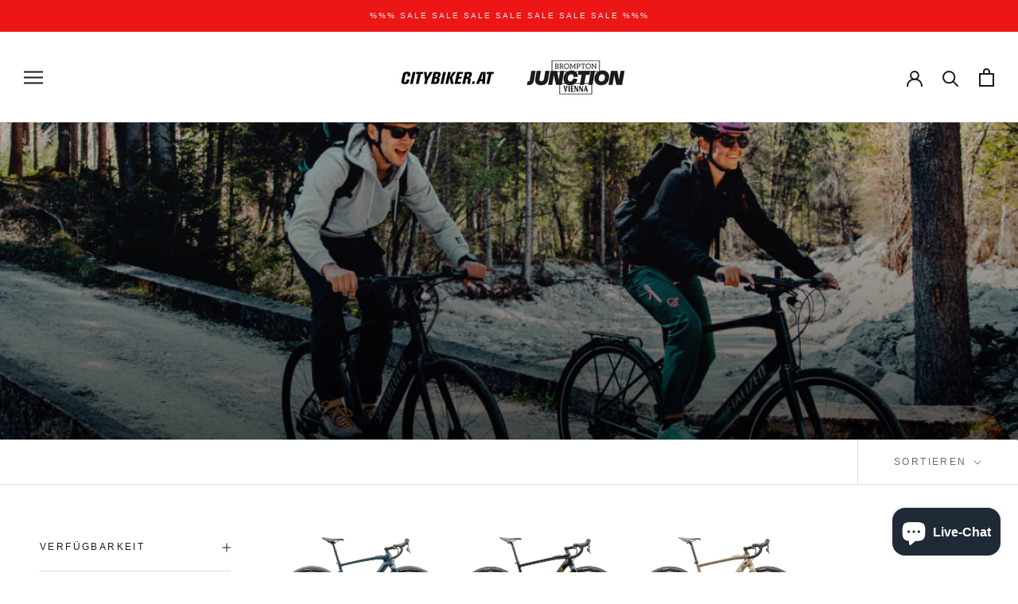

--- FILE ---
content_type: text/css
request_url: https://citybiker.at/cdn/shop/t/17/assets/custom.css?v=16884742629516852291686297440
body_size: -240
content:
.open_modal-btn{float:unset;display:flex;align-items:center;gap:5px}.size-chart-modal{background:#191919b3}.modal__content-container{position:relative;background-color:#fff;border-radius:6px;box-shadow:#19191933 10px 10px 25px;overflow:hidden;padding:80px 24px 24px;max-height:85vh;margin-inline:16px;max-width:1024px;overflow-y:scroll;left:50%;transform:translate(-50%)}.modal__content-container .Modal__Title.Heading{color:#000;text-align:left}.modal__content-container .Modal__Close{margin-top:0;position:absolute;top:50px;right:50px}@media screen and (min-width: 1140px){.modal__content-container .Modal__Content .container,.modal__content-container .Container--extraNarrow{max-width:100%!important;padding:0!important}}@media (min-width: 1056px){.modal__content-container{width:100%;padding:80px}}@media screen and (max-width: 767px){.modal__content-container .Modal__Close{top:20px;right:20px;width:40px;height:40px}}@media screen and (max-width: 1023px){.modal__content-container{left:unset;transform:unset}}
/*# sourceMappingURL=/cdn/shop/t/17/assets/custom.css.map?v=16884742629516852291686297440 */


--- FILE ---
content_type: text/javascript
request_url: https://citybiker.at/cdn/shop/t/17/assets/custom.js?v=183944157590872491501686288859
body_size: -699
content:
//# sourceMappingURL=/cdn/shop/t/17/assets/custom.js.map?v=183944157590872491501686288859
